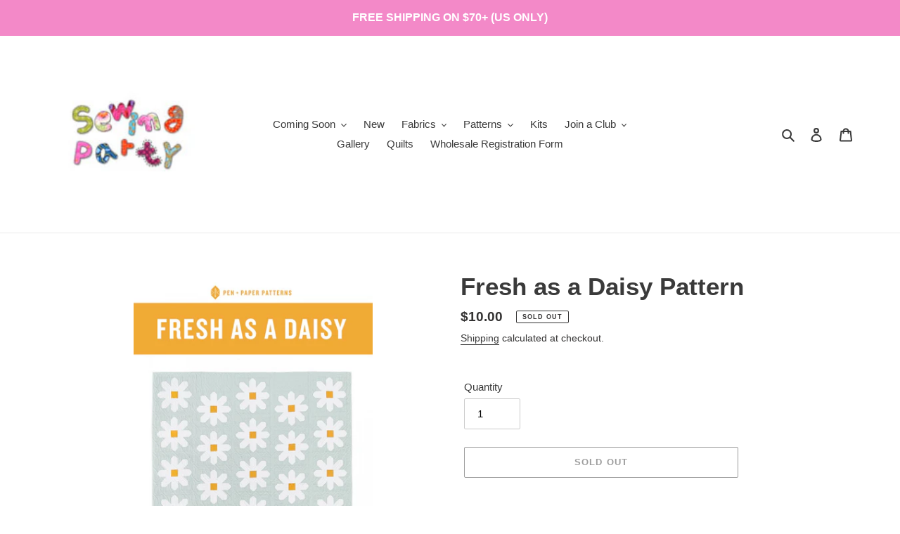

--- FILE ---
content_type: application/x-javascript
request_url: https://www.goldendev.win/shopify/show-recent-orders/shop/status/sewing-party-fabric.myshopify.com.js?58962657
body_size: -146
content:
var sro_settings_updated = 1634497625;

--- FILE ---
content_type: application/javascript
request_url: https://cloud.goldendev.win/shopify/show-recent-orders/js/show-recent-orders-script-v2.js?shop=sewing-party-fabric.myshopify.com&1634497625
body_size: 6851
content:
/**
*	Show recent orders script.
*	version number: 40.0
*	round design
*	https://apps.shopify.com/show-recent-orders
*/
if (typeof GDVShowRecentOrdersApp_123987 === 'undefined') {

	var GDVShowRecentOrdersApp_123987 = function(){

										
		var loadScript=function(a,b){var c=document.createElement("script");c.type="text/javascript",c.readyState?c.onreadystatechange=function(){("loaded"==c.readyState||"complete"==c.readyState)&&(c.onreadystatechange=null,b())}:c.onload=function(){b()},c.src=a,document.getElementsByTagName("head")[0].appendChild(c)};

		var showRecentOrdersInnerApp = function($){
			
			// This variable can be modified by an external script and will regulate the display of notifications
			var canShowNotifications = true;
			// This variable consists the timeout for the call_api() function
			var callApiTimeout = false;
			
			// initialize notification types counters
			var notification_types = [
				'order',
				'custom',
				'cart'
			];
			var shown_notifications = [];
			for(i=0; i < notification_types.length; i++) {
				shown_notifications[notification_types[i]] = 0;
			}
			
			var requestNum = 0;
			
			function initialize()
			{
							$( "body" ).append( ' \
				<style> \
									  \
					@import url(\'https://fonts.googleapis.com/css?display=swap&family=Raleway:400,700\');\
								#sro-popup { \
					box-shadow: 0 0 10px rgba(0, 0, 0, .4); \
					width:400px;\
					font-family: \'Raleway\',Arial,Helvetica,sans-serif; \
					font-family: \'Raleway\',\'Raleway\',Arial,Helvetica,sans-serif; \
					font-weight:normal;\
					\
					font-size:14px; \
					font-size:14px; \
					position:fixed; \
					bottom:-250px;\											left:10px;\										border-radius:3px;\
					overflow:hidden;\
					z-index: 2147483647;\
					line-height:1.48;\
					\
											background:white;\
						color:black;\
						border: 1px solid #ccc;\
															\
																cursor: pointer;\
										box-sizing: border-box;				\
				}\
				.sro-image>.sro-item-image { \
					position: absolute; \
					top: 0; \
					left: 0; \
					right: 0; \
					bottom: 0; \
					display: block; \
					background-repeat: no-repeat; \
					background-size: cover; \
					background-position: center center; \
														}\
				.sro-image>a { \
					position: absolute; \
					top: 0; \
					left: 0; \
					right: 0; \
					bottom: 0; \
					display: block; \
					background-repeat: no-repeat; \
					background-size: cover; \
					background-position: center center; \
														}\
				.sro-image .sro-no-img-link {right: initial;bottom: initial;width:0;height:0;}				.sro-image {\
					height: 100%;\
					width: 95px;\
					position: absolute;\
					left: 0;\
					float: left;\
					z-index:999;\
														}\
								.sro-message { \
					padding: 10px 10px 25px 110px;\
										height: 100%;\
					position: relative;\
										text-align:left;\
									}\
				#sro-popup.sro-orders-grouped .sro-message {font-weight:bold;text-shadow:none;}_:-ms-lang(x), .sro-message {height: auto;}				/* No image notif definition*/\
				#sro-popup.sro-no-image .sro-image {\
					display:none;\
				}\
				#sro-popup.sro-no-image .sro-message {\
					padding:10px 10px 25px 12px;\
				}\
				#sro-popup.sro-no-url {\
					cursor:inherit;\
				}\
				\
				.sro-message .sro-item-name, .sro-message span .sro-item-name { \
											font-style:italic;\
										font-weight:bold;\
											color:#139bbd;\
														}\
				.sro-message a:hover { \
					text-decoration:underline;\
				}\
				.sro-time-ago { \
					position: absolute;\
					bottom: 5px;\
					right: 10px;\
					font-size: 12px;\
					font-size:12px;\
					text-transform: uppercase;\
																			}\
				#sro-width-check {\
					position:fixed;\
					left:-100px;\
					bottom:-100px;\
					width:1px;\
					height:1px;\
				}\
				@media only screen and (max-width: 460px) {\
					#sro-popup { right:10px;left:10px;width:auto;}					\
					#sro-width-check {\
						display:none;\
					}\
									}\
				\
				\
					\
					.sro-close-thin {\
						width:16px;\
						height:16px;\
						-webkit-transform:rotate(45deg);\
						-x-transform:rotate(45deg);\
						-o-transform:rotate(45deg);\
						transform:rotate(45deg);\
						position: absolute;\
						right: 3px;\
						top: 3px;\
						border:none;\
						cursor:pointer;\
						box-sizing: border-box;\
											}\
											/* Increase right padding to prevent overlapping */\
						.sro-message {\
							padding-right: 20px;\
						}\
										.sro-close-thin::before {\
						content: "";\
						display: block;\
						height: 100%;\
						width: 2px;\
						background-color: black;\
						position: absolute;\
						left: 7px;\
						top: 0;\
					}\
					.sro-close-thin::after {\
						content: "";\
						display: block;\
						height: 2px;\
						width: 100%;\
						background-color: black;\
						position: absolute;\
						left: 0;\
						top: 7px;\
					}\
								\
					.sro-close-thin {\
						opacity:0;\
						transition: opacity .2s ease-in-out;\
						outline:none;\
					}\
					#sro-popup:hover .sro-close-thin {\
						opacity:1;\
						transition: opacity .2s ease-in-out;\
						outline:none;\
					}\
					/* Only allow hidding the closing button on devices which are capable of hovering. Use @media (hover: hover) when browsers support it. */\
					@media only screen and (max-width: 600px) {\
						.sro-close-thin {\
							opacity:1;\
						}\
					}\
				\
				\
								\
				\
				\
				\
				\
				\
				</style> \
				\
				');				
								
									$('body').append('<div id="sro-popup" style="display: block;"> <div> <div class="sro-image"></div> <div class="sro-message" style=""> <p class="sro-time-ago"></p> </div></div> </div> ');
								
				
								
				// Append element for width check
				$( "body" ).append('<div id="sro-width-check"></div>');
			}
			
			function set_trigger(isFirst) {
				isFirst = typeof isFirst !== 'undefined' ? isFirst : false;

				if (isFirst == true) {
					call_api();
				} else {
					if (callApiTimeout !== false) {
						clearTimeout(callApiTimeout);
					}
					
					callApiTimeout = setTimeout
					(
						function() {
							call_api();
						}, Math.round
							(
							2000 + Math.random() * 18010							)
					);
				}
			}

			var get_script=function(a,b){var c=document.createElement("script");c.type="application/javascript",c.readyState?c.onreadystatechange=function(){("loaded"==c.readyState||"complete"==c.readyState)&&(c.onreadystatechange=null,b())}:c.onload=function(){b()},c.src=a,document.getElementsByTagName("head")[0].appendChild(c)};
			
						
			
var Languages = {
	langs: [],
	getLang: function() {
		var hostname = window.location.hostname;
		
		var url = window.location.href;
		url = url.replace('https://','');
		url = url.replace('http://','');
		//url = url.replace('/','');
		
		for (var i=0;i < this.langs.length; i++) {
			switch(this.langs[i].resolved_by) {
				case 'domain':
					if (window.location.hostname.indexOf(this.langs[i].match_value.replace('/','')) !== -1) {
						return this.langs[i].id;
					}
				break;
				case 'url_param':
					var url = window.location.pathname + window.location.search;					
					if (url.indexOf(this.langs[i].match_value) !== -1) {
						return this.langs[i].id;
					}
					
					if (url+'/' === this.langs[i].match_value) {
						// To match /fr with /fr/
						return this.langs[i].id;
					}
				break;
				case 'langify_id':
				 
					if (typeof langify !== 'undefined' && typeof langify.helper !== 'undefined' && typeof langify.helper.getSelectedLanguage === 'function') {
						var langifyLang = langify.helper.getSelectedLanguage();
						
						if (langifyLang == this.langs[i].match_value) {
							return this.langs[i].id;
						}
					}
				break;
			}
		}

		return 'd';
	}
};

var lang = Languages.getLang();

			
			function call_api() {
				
				if (canShowNotifications === false) {
					// Notifications were disabled by external script
					return true;
				}
				
								
				
				if (ordersData == null || ordersData.length == 0) {
			
					var timeStamp = Math.floor(Date.now() / 1000);
					
					var referrer = encodeURIComponent(window.location.href);
					
					// The ShowRecentOrdersCurrentProductHandle allows us to set a specific product handle so the app behaves as it would on a product page with this product
					// boltiot-india
					if (typeof window.ShowRecentOrdersCurrentProductHandle === 'string') {
						referrer += encodeURIComponent('&current-product=/products/'+window.ShowRecentOrdersCurrentProductHandle);
					}
					
					var counters = '';
					for(i=0; i < notification_types.length; i++) {
						
						if (typeof shown_notifications[notification_types[i]] == 'undefined') {
							var num = 0;
						} else {
							var num = shown_notifications[notification_types[i]];	
						}
						
						counters += '&num_'+notification_types[i]+'='+num;
					}
					
					// Increase request number counter
					requestNum++;
					counters += '&rqn='+requestNum;

					var notifData = localNotifs.get();
					
					if (notifData == false) {
						$.get("https://www.goldendev.win/shopify/show-recent-orders/get/last-order.php?shop=sewing-party-fabric.myshopify.com"+counters+"&"+timeStamp+"&lang="+lang+"&referrer="+referrer, 
						function( data ) {
							if (data != "no more"){
								if(!data.error) {
									// show popup
									ordersData = data;
									
									preloadImage(ordersData[0]);
									
									setTimeout(function() {
										showPopup(ordersData[0]);
									  
										ordersData.splice(0,1);

										preloadImage(ordersData[0]);
									}, 500);
									
									localNotifs.save(data);
									
								} else {
									if(data.error != 'no more') {
										set_trigger_with_delay();
										setCookies();
									} else {
										setCookies("-1");
									}
								}
							} else {
								setCookies("-1");
							}

						},"json").fail(function(data) {

							console.log('fs');
							
							var script_url = "https://www.goldendev.win/shopify/show-recent-orders/get/last-order.php?shop=sewing-party-fabric.myshopify.com&js"+counters+"&"+timeStamp+"&lang="+lang+"&referrer="+referrer;
							get_script(script_url, function() {						
								
								data = showRecentOrdersData;
								
								if(data!="no more")
								{
										if(!data.error) {
											// show popup
											ordersData = data;
											
											preloadImage(ordersData[0]);
											
											setTimeout(function() {
												showPopup(ordersData[0]);
											  
												ordersData.splice(0,1);

												preloadImage(ordersData[0]);
											}, 500);	
											
										} else {
											if(data.error != 'no more') {
												set_trigger_with_delay();
												setCookies();
											} else {
												setCookies("-1");
											}
										}
								} else {
									setCookies("-1");
								}
							});
						});
					} else {
						
						// show popup
						ordersData = notifData;
						
						preloadImage(ordersData[0]);
						
						setTimeout(function() {
							showPopup(ordersData[0]);
						  
							ordersData.splice(0,1);

							preloadImage(ordersData[0]);
						}, 500);						
					}
				} else {
					showPopup(ordersData[0]);
					// remove current element
					ordersData.splice(0,1);
					// preload image for the next notification
					preloadImage(ordersData[0]);
				}
			}
			
			var setTriggerWithDelay = false;
			
			function set_trigger_with_delay() {
				
				if (setTriggerWithDelay !== false) {
					clearTimeout(setTriggerWithDelay);
				}
				
				setTriggerWithDelay = setTimeout( function() {
					set_trigger();
				}, 2000);
			}
			
			var hidePopupTimeout = false;
			var recursiveBatchCallTimeout = false;
			
			function showPopup(data, skipBatchCheck) {
				
				if (canShowNotifications === false) {
					// Notifications were disabled by external script
					return true;
				}
				
				if (typeof skipBatchCheck == 'undefined') {
					skipBatchCheck = false;
				}
				
								
				
				if ($("#sro-popup").length == 0) {
					console.log('whoopsie doopsie');
					
					initialize();
					
					setTimeout(function() {
					  showPopup(data);
					}, 1000);
					return;
				}
				
								
				// Remove no image class as notifications have images by default
				$("#sro-popup").removeClass('sro-no-image');
				$("#sro-popup").removeClass('sro-no-url');
				$("#sro-popup").removeClass('sro-orders-grouped');
				
				// check if this is really valid json object
				$("#sro-popup .sro-message").html(data.message);
				$("#sro-popup .sro-image").html(data.product_image_html);
				$("#sro-popup .sro-message .sro-time-ago").html(data.time_diff);
				
				if (typeof data.has_image != 'undefined' && data.has_image == false) {
					// The notification is missing an image
					$("#sro-popup").addClass('sro-no-image');
				}
				if (typeof data.has_url != 'undefined' && data.has_url == false) {
					// The notification is missing an image
					$("#sro-popup").addClass('sro-no-url');
				}
				
				if (typeof data.type !== 'undefined' && data.type == 'grouped_orders') {
					$("#sro-popup").addClass('sro-orders-grouped');
				}
				
				var offset = '10px';				
				offset = '10px';				
								
									// Animate with slide animation
											setTimeout(function() {
							$("#sro-popup").animate({bottom:offset}
							, 800, function() {
							hidePopupTimeout = setTimeout(function() {
								hide_popup();
								},  5000);
							});
						}, 50);
													
				failnum = 0;
				
				if (typeof data.type != 'undefined') {
					if (typeof shown_notifications[data.type] == 'undefined') {
						shown_notifications[data.type] = 0;
					} else {
						if (shown_notifications[data.type] == -1) {
							shown_notifications[data.type] = 1;
						} else {
							shown_notifications[data.type] = shown_notifications[data.type] + 1;
						}
					}
				}
				
				setCookies(); // Moved below the show_notifications config (2021-02-23) because of the issue with the timing of the initial notif.
				
									stats.addEvent('d');
											}
			
			/** 
			* Gets resume delay for batch. Takes into account the delay from other tabs and is only synced once.
			**/
			var batch_is_synced = false;
			function getBatchResumeDelay() {
				
				var batchCookieName = 'sro_batch_resume_target_timestamp_sewing-party-fabric.myshopify.com';
				
				var batch_resume_delay = 20000;
				var current_timestamp = getTimestamp();
				var batch_resume_target_timestamp = current_timestamp + batch_resume_delay;
				
				var previous_batch_resume_target_timestamp = readCookie(batchCookieName);

				if (batch_is_synced == false && 
					previous_batch_resume_target_timestamp != null && 
					(previous_batch_resume_target_timestamp - current_timestamp) < batch_resume_delay &&
					(previous_batch_resume_target_timestamp - current_timestamp) > 0) {
					// syncing batch resume delay
					batch_resume_delay = previous_batch_resume_target_timestamp - current_timestamp;
					
					if (batch_resume_delay <= 0) {
						batch_resume_delay = 20000; // fallback in case something goes wrong
					}
				} else {
					createCookie(batchCookieName, batch_resume_target_timestamp, (batch_resume_target_timestamp/1000/60 + 30));
				}
				
				if (batch_is_synced == false) {
					batch_is_synced = true;
				}
				
				return batch_resume_delay;
			}
			
			function getTimestamp() {
				var datetime = new Date();
				return datetime.getTime();
			}
			
			var setTriggerToDisplayNotificationAgainTimeout = false;
			function hide_popup(force) {
			
				if (mouseOver == false || force == true) {
					
					var offset = 10;
											offset = 10;
										
										
					// Check if popup really exists. It may happend that it was removed at some ajax pages
					if ($("#sro-popup").length) {
						
													if (typeof $("#sro-popup")[0].getBoundingClientRect().height != 'undefined') {
								var sro_popup_height = $("#sro-popup")[0].getBoundingClientRect().height + 10;
							} else {
								var sro_popup_height = $("#sro-popup").height() + 10;
							}
							
							// Hide with slide out animation
							$("#sro-popup").animate({bottom: sro_popup_height*(-1) - offset}
							, 800, function() {
								if (force == true) {
									
									clearTimeout(hidePopupTimeout);
									
									if (setTriggerToDisplayNotificationAgainTimeout != false) {
										clearTimeout(setTriggerToDisplayNotificationAgainTimeout);
									}
									setTriggerToDisplayNotificationAgainTimeout = setTimeout(function() {
										set_trigger();
									}, 20000);
								} else {
									set_trigger();
								}
							});
							
												
						localNotifs.removeLast();
						
					} else {
						set_trigger();
					}
				} else {
					timedOut = true;
				}
			}
			
			var hide_after_manipulation_timeout = null;
			
			function checkIfPopupMustDisappear(delay) {

				mouseOver = false;	
				if (timedOut == true) {
					clearTimeout(hide_after_manipulation_timeout);
					
					timedOut = false;
					
					if (typeof delay != 'undefined') {
						hide_after_manipulation_timeout = setTimeout(function() {
								hide_popup();
							},  delay);
					} else {
						hide_popup();
					}
				}
			}
			
			function preloadImage(data) {
				
				if (typeof data == 'undefined') {
					return false;
				}
				
				if (typeof data.has_image != 'undefined' && data.has_image == false) {
					return false;
				}
				
				if (typeof data.product_image !== 'undefined') {
					var imageUrl = data.product_image;
				} else if (typeof data.image !== 'undefined') {
					var imageUrl = data.image;
				}
				var img = new Image();				
				img.src = imageUrl;
			}

							// Stats object for adding and collecting events
												// Stats object for adding and collecting events
				var stats = {
					key: 'sro_s',
					addEvent: function(a) {
						try {
							var events = localStorage.getItem(this.key);
							if (events != null) {
								events = JSON.parse(events);
							} else {
								events = {};
							}
							
							var t = (new Date().getTime())/1000/3600 | 0;
							
							if (typeof events[t] == 'undefined') {
								events[t] = {};
							}
							
							if (typeof events[t][a] == 'undefined') {
								events[t][a] = 1;
							} else {
								events[t][a] = events[t][a] + 1;
							}

							events = JSON.stringify(events);
							localStorage.setItem(this.key, events);
							stats.collect();
						} catch(e) {
							//console.log('Error when saving event');
						}
					},
					collectTimer : false,
					collect: function(loop) {
						
						if (typeof loop == 'undefined') {
							loop = 0;
						}
						
						try {
							
							var events = localStorage.getItem('sro_s');
							eventsJson = JSON.parse(events);

							if (eventsJson.length == 0) {
								return true;
							}
							
							var total = 0;
							for(hour in eventsJson) {
								var vals = Object.values(eventsJson[hour]);
								for(i=0;i<vals.length;i++) {
									total += vals[i];
								}
							}
							
							if (total < 1) {
								return true;
							}						
							
							var dis = localStorage.getItem('sro_s_dis');
							
							if (dis != null && dis > ((new Date().getTime())/1000-60*20 | 0)) {
								localStorage.setItem('sro_s', '{}');
								return true;
							}
							
							if (events != null && events != '{}') {
								
								setTimeout(function() {
									var collectUrl = 'https://s.goldendev.win/shopify/show-recent-orders/api/stats/c.php?shop=sewing-party-fabric.myshopify.com';
									$.ajax({
										url: collectUrl,
										timeout: 10000,
										data: {
											e: events // events
										},
										type:'POST'
									}).done(function() {
										localStorage.setItem('sro_s', '{}');
									}).fail(function() {
										// disable posting
										localStorage.setItem('sro_s_dis', ((new Date().getTime())/1000 | 0));
									});
								}, 500);
								
							}
						} catch(e) {
							//console.log('Error when collecting stats');
						}
					}
				};

				stats.collect();

				// Track visit
				stats.addEvent('v');
			
			// Notif object for local notif storage
			var localNotifs = {
				maxAge: 60*1000*15,
				relevantFirst: false,
				groupedOrders: false,
				cnt : 0,
				id: 0,
				key : 'sro_data',
				save: function(d) {
					try {
						
						if (this.canSaveOrGet() === false) {
							return true;
						}
						
						"undefined" == typeof sro_settings_updated && (sro_settings_updated = "1");
						
						this.id = new Date().getTime();

						this.cnt = d.length;
						var ld = {'time' : this.id, 'sro_upd_id': sro_settings_updated, 'data' : d};
						ld = JSON.stringify(ld);
						localStorage.setItem(this.key, ld);
					} catch(e) {
						console.log('Err when saving data');
					}
				},
				get: function() {
					try {
						
						if (this.canSaveOrGet() === false) {
							return false;
						}
						
						var ld = localStorage.getItem(this.key);
						ld = JSON.parse(ld);
						
						"undefined" == typeof sro_settings_updated && (sro_settings_updated = "1");
						
						if (sro_settings_updated != ld.sro_upd_id || ld.time < (new Date().getTime() - this.maxAge)) {
							// notifs are too old
							return false;
						}

						if (ld.data.length > 0) {
							this.id = ld.time;
							this.cnt = ld.data.length;
							
							return ld.data;
						}
					} catch(e) {
						return false;
					}
					return false;
				},
				removeLast: function() {
					try {
						var ld = localStorage.getItem(this.key);
						ld = JSON.parse(ld);
						
						"undefined" == typeof sro_settings_updated && (sro_settings_updated = "1");
						
						if (sro_settings_updated == ld.sro_upd_id && ld.time == this.id && ld.data.length == this.cnt) {
							ld.data.splice(0,1);
							this.cnt = ld.data.length;
							ld = JSON.stringify(ld);
							localStorage.setItem(this.key, ld);
						}
					} catch(e) {}
				},
				isProductPage: function() {
					if (/\/products\/([^\?\/\n]+)/.test(window.location.href)) {
						return true;
					}
					return false;
				},
				canSaveOrGet: function() {
					try {
						if ((this.relevantFirst == true || this.groupedOrders == true) && this.isProductPage()) {
							return false;
						}
					} catch(e) {}
					
					return true;
				}
			};
			
						
						// Set notification language
			localNotifs.key = localNotifs.key + '_' + lang;
			
			var ordersData = null;

			var cookie_prefix = 'sro_sewing-party-fabric.myshopify.com_';
			var closed_cookie_name = 'recent_orders_closed_sewing-party-fabric.myshopify.com';
			var failnum = 0;
			
			var mouseOver = false;
			var timedOut = false;
			
			// Reads num values from cookies and saves it to array
			for (var i=0; i<notification_types.length; i++) {
				var cookiename = cookie_prefix+notification_types[i];
				if(readCookie(cookiename) == null) {
					createCookie(cookiename, shown_notifications[notification_types[i]], 5);
				} else if(parseInt(readCookie(cookiename)) < 700) { // Only use cookie value if it is less than 700
					shown_notifications[notification_types[i]] = parseInt(readCookie(cookiename));
				} else {
					createCookie(cookiename, shown_notifications[notification_types[i]], 5);
				}
			}
			
			// Creates specific cookie with specific values
			function createCookie(name,value,minutes) {
				if (minutes) {
					var date = new Date();
					date.setTime(date.getTime()+(minutes*60*1000));
					var expires = "; expires="+date.toGMTString();
				}
				else var expires = "";
				document.cookie = name+"="+value+expires+"; path=/";
			}
			
			// Creates cookies for all notification types
			function setCookies(value, minutes) {
				
				if (typeof minutes == 'undefined') {
					minutes = 5;
				}
				
				for (var i=0; i<notification_types.length; i++) {
					
					if (typeof value == 'undefined') {
						tmpvalue = shown_notifications[notification_types[i]];
					} else {
						tmpvalue = value;
					}
					
					createCookie(cookie_prefix+notification_types[i], tmpvalue, minutes);
					tmpvalue = undefined;
				}
			}
			
			function getTotalCount() {
				var total = 0;
				for (var i=0; i<notification_types.length; i++) {
					total = total + shown_notifications[notification_types[i]];
				}
				
				return total;
			}
			
			// Reads specific cookie
			function readCookie(name) {
				var nameEQ = name + "=";
				var ca = document.cookie.split(';');
				for(var i=0;i < ca.length;i++) {
					var c = ca[i];
					while (c.charAt(0)==' ') c = c.substring(1,c.length);
					if (c.indexOf(nameEQ) == 0) return c.substring(nameEQ.length,c.length);
				}
				return null;
			}
			
			
			
			initialize();
			
			
				if (getTotalCount() == 0) {
				setTimeout(function() {
					set_trigger(true);
					},  
				5000);
				} else {
					set_trigger();
				}
						
			console.info('%c -------------------------------------------------', 'color: #139bbd;');
			console.info('%c --------- App loaded: Show Recent Orders --------', 'color: #139bbd;');
			console.info('%c https://apps.shopify.com/show-recent-orders', 'color: #139bbd;');
			console.info('%c -------------------------------------------------', 'color: #139bbd;');
				
			$(document).on('mouseenter touchstart','#sro-popup',function() {
				mouseOver = true;
			});
			
			$(document).on('mouseleave touchend touchcancel touchleave mouseup','#sro-popup',function(event) {

				if (event.type == 'mouseup') {
					checkIfPopupMustDisappear(1000);
				} else {
					checkIfPopupMustDisappear();
				}
			});

			$(window).blur(function() {
				checkIfPopupMustDisappear();
			});
			
							$(document).on('click','#sro-popup',function() {
					var url = $(this).find('.sro-image').first().children('a').first().attr('href');
					
					if (url.length > 0) {
													// Track event
							stats.addEvent('c');
												window.location = url;
					}
				});
						
			// Click tracking
			$(document).on('click','#sro-popup a',function() {
									stats.addEvent('c');
								return true;
			});
			
									
			
			// Clear all timeouts to stop displaying notifications
			function clearTimeouts() {
				if (callApiTimeout !== false) {
					clearTimeout(callApiTimeout);
				}
				if (hidePopupTimeout !== false) {
					clearTimeout(hidePopupTimeout);
				}
				if (setTriggerWithDelay !== false) {
					clearTimeout(setTriggerWithDelay);
				}
				if (setTriggerToDisplayNotificationAgainTimeout !== false) {
					clearTimeout(setTriggerToDisplayNotificationAgainTimeout);
				}
				if (hide_after_manipulation_timeout !== false) {
					clearTimeout(hide_after_manipulation_timeout);
				}
			}
			
			// This function canbe triggered by a third party to hide currently displayed notifications
			function hideNotifications() {
				canShowNotifications = false;
				hide_popup(true);
				clearTimeouts();
			}
			
			// This functions can be triggered by a third party to resume showing the notifications
			function showNotifications() {
				if (canShowNotifications === false) {
					canShowNotifications = true;
					call_api();
				}
			}
			
			// These functions are made public so thrid parties can use them
			window.ShowRecentOrdersApp = {
				hideNotifications: hideNotifications,
				showNotifications: showNotifications
			};
			
			
						
						
			
						
			
						
						
					};
		

		// check if jQuery has get method, as some apps modify it and remove it and everything else
				if ((typeof jQuery === 'undefined') || (parseFloat(jQuery.fn.jquery) < 1.7) || typeof jQuery.get === 'undefined') {
		  loadScript('//ajax.googleapis.com/ajax/libs/jquery/1.9.1/jquery.min.js', function() {
			jQuery191 = jQuery.noConflict(true);
			showRecentOrdersInnerApp(jQuery191);
		  });
		} else {
		  showRecentOrdersInnerApp(jQuery);
		}
	};
	
	
			GDVShowRecentOrdersApp_123987();
		
}